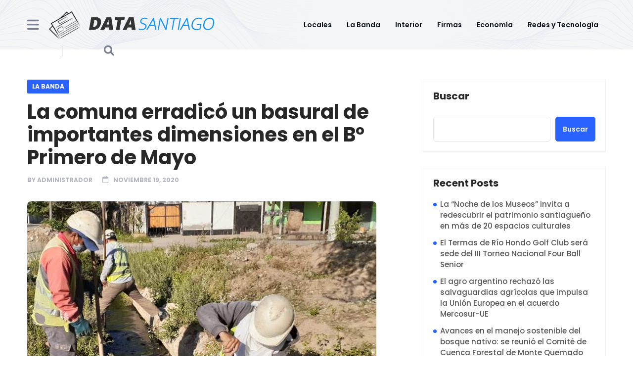

--- FILE ---
content_type: text/html; charset=UTF-8
request_url: https://datasantiago.com/la-comuna-erradico-un-basural-de-importantes-dimensiones-en-el-b-primero-de-mayo/
body_size: 12527
content:
<!DOCTYPE html>
  <html lang="es-AR" prefix="og: http://ogp.me/ns# fb: http://ogp.me/ns/fb#"> 
    <head>
        <meta charset="UTF-8">
        <meta name="viewport" content="width=device-width, initial-scale=1, maximum-scale=1">
		<title>La comuna erradicó un basural de importantes dimensiones en el B° Primero de Mayo &#8211; DataSantiago.com</title>
<meta name='robots' content='max-image-preview:large' />
	<style>img:is([sizes="auto" i], [sizes^="auto," i]) { contain-intrinsic-size: 3000px 1500px }</style>
	<link rel='dns-prefetch' href='//www.googletagmanager.com' />
<link rel='dns-prefetch' href='//fonts.googleapis.com' />
<link rel="alternate" type="application/rss+xml" title="DataSantiago.com &raquo; Feed" href="https://datasantiago.com/feed/" />
<script type="text/javascript">
/* <![CDATA[ */
window._wpemojiSettings = {"baseUrl":"https:\/\/s.w.org\/images\/core\/emoji\/16.0.1\/72x72\/","ext":".png","svgUrl":"https:\/\/s.w.org\/images\/core\/emoji\/16.0.1\/svg\/","svgExt":".svg","source":{"concatemoji":"https:\/\/datasantiago.com\/wp-includes\/js\/wp-emoji-release.min.js?ver=6.8.3"}};
/*! This file is auto-generated */
!function(s,n){var o,i,e;function c(e){try{var t={supportTests:e,timestamp:(new Date).valueOf()};sessionStorage.setItem(o,JSON.stringify(t))}catch(e){}}function p(e,t,n){e.clearRect(0,0,e.canvas.width,e.canvas.height),e.fillText(t,0,0);var t=new Uint32Array(e.getImageData(0,0,e.canvas.width,e.canvas.height).data),a=(e.clearRect(0,0,e.canvas.width,e.canvas.height),e.fillText(n,0,0),new Uint32Array(e.getImageData(0,0,e.canvas.width,e.canvas.height).data));return t.every(function(e,t){return e===a[t]})}function u(e,t){e.clearRect(0,0,e.canvas.width,e.canvas.height),e.fillText(t,0,0);for(var n=e.getImageData(16,16,1,1),a=0;a<n.data.length;a++)if(0!==n.data[a])return!1;return!0}function f(e,t,n,a){switch(t){case"flag":return n(e,"\ud83c\udff3\ufe0f\u200d\u26a7\ufe0f","\ud83c\udff3\ufe0f\u200b\u26a7\ufe0f")?!1:!n(e,"\ud83c\udde8\ud83c\uddf6","\ud83c\udde8\u200b\ud83c\uddf6")&&!n(e,"\ud83c\udff4\udb40\udc67\udb40\udc62\udb40\udc65\udb40\udc6e\udb40\udc67\udb40\udc7f","\ud83c\udff4\u200b\udb40\udc67\u200b\udb40\udc62\u200b\udb40\udc65\u200b\udb40\udc6e\u200b\udb40\udc67\u200b\udb40\udc7f");case"emoji":return!a(e,"\ud83e\udedf")}return!1}function g(e,t,n,a){var r="undefined"!=typeof WorkerGlobalScope&&self instanceof WorkerGlobalScope?new OffscreenCanvas(300,150):s.createElement("canvas"),o=r.getContext("2d",{willReadFrequently:!0}),i=(o.textBaseline="top",o.font="600 32px Arial",{});return e.forEach(function(e){i[e]=t(o,e,n,a)}),i}function t(e){var t=s.createElement("script");t.src=e,t.defer=!0,s.head.appendChild(t)}"undefined"!=typeof Promise&&(o="wpEmojiSettingsSupports",i=["flag","emoji"],n.supports={everything:!0,everythingExceptFlag:!0},e=new Promise(function(e){s.addEventListener("DOMContentLoaded",e,{once:!0})}),new Promise(function(t){var n=function(){try{var e=JSON.parse(sessionStorage.getItem(o));if("object"==typeof e&&"number"==typeof e.timestamp&&(new Date).valueOf()<e.timestamp+604800&&"object"==typeof e.supportTests)return e.supportTests}catch(e){}return null}();if(!n){if("undefined"!=typeof Worker&&"undefined"!=typeof OffscreenCanvas&&"undefined"!=typeof URL&&URL.createObjectURL&&"undefined"!=typeof Blob)try{var e="postMessage("+g.toString()+"("+[JSON.stringify(i),f.toString(),p.toString(),u.toString()].join(",")+"));",a=new Blob([e],{type:"text/javascript"}),r=new Worker(URL.createObjectURL(a),{name:"wpTestEmojiSupports"});return void(r.onmessage=function(e){c(n=e.data),r.terminate(),t(n)})}catch(e){}c(n=g(i,f,p,u))}t(n)}).then(function(e){for(var t in e)n.supports[t]=e[t],n.supports.everything=n.supports.everything&&n.supports[t],"flag"!==t&&(n.supports.everythingExceptFlag=n.supports.everythingExceptFlag&&n.supports[t]);n.supports.everythingExceptFlag=n.supports.everythingExceptFlag&&!n.supports.flag,n.DOMReady=!1,n.readyCallback=function(){n.DOMReady=!0}}).then(function(){return e}).then(function(){var e;n.supports.everything||(n.readyCallback(),(e=n.source||{}).concatemoji?t(e.concatemoji):e.wpemoji&&e.twemoji&&(t(e.twemoji),t(e.wpemoji)))}))}((window,document),window._wpemojiSettings);
/* ]]> */
</script>
<style id='wp-emoji-styles-inline-css' type='text/css'>

	img.wp-smiley, img.emoji {
		display: inline !important;
		border: none !important;
		box-shadow: none !important;
		height: 1em !important;
		width: 1em !important;
		margin: 0 0.07em !important;
		vertical-align: -0.1em !important;
		background: none !important;
		padding: 0 !important;
	}
</style>
<link rel='stylesheet' id='wp-block-library-css' href='https://datasantiago.com/wp-includes/css/dist/block-library/style.min.css?ver=6.8.3' type='text/css' media='all' />
<style id='wp-block-library-theme-inline-css' type='text/css'>
.wp-block-audio :where(figcaption){color:#555;font-size:13px;text-align:center}.is-dark-theme .wp-block-audio :where(figcaption){color:#ffffffa6}.wp-block-audio{margin:0 0 1em}.wp-block-code{border:1px solid #ccc;border-radius:4px;font-family:Menlo,Consolas,monaco,monospace;padding:.8em 1em}.wp-block-embed :where(figcaption){color:#555;font-size:13px;text-align:center}.is-dark-theme .wp-block-embed :where(figcaption){color:#ffffffa6}.wp-block-embed{margin:0 0 1em}.blocks-gallery-caption{color:#555;font-size:13px;text-align:center}.is-dark-theme .blocks-gallery-caption{color:#ffffffa6}:root :where(.wp-block-image figcaption){color:#555;font-size:13px;text-align:center}.is-dark-theme :root :where(.wp-block-image figcaption){color:#ffffffa6}.wp-block-image{margin:0 0 1em}.wp-block-pullquote{border-bottom:4px solid;border-top:4px solid;color:currentColor;margin-bottom:1.75em}.wp-block-pullquote cite,.wp-block-pullquote footer,.wp-block-pullquote__citation{color:currentColor;font-size:.8125em;font-style:normal;text-transform:uppercase}.wp-block-quote{border-left:.25em solid;margin:0 0 1.75em;padding-left:1em}.wp-block-quote cite,.wp-block-quote footer{color:currentColor;font-size:.8125em;font-style:normal;position:relative}.wp-block-quote:where(.has-text-align-right){border-left:none;border-right:.25em solid;padding-left:0;padding-right:1em}.wp-block-quote:where(.has-text-align-center){border:none;padding-left:0}.wp-block-quote.is-large,.wp-block-quote.is-style-large,.wp-block-quote:where(.is-style-plain){border:none}.wp-block-search .wp-block-search__label{font-weight:700}.wp-block-search__button{border:1px solid #ccc;padding:.375em .625em}:where(.wp-block-group.has-background){padding:1.25em 2.375em}.wp-block-separator.has-css-opacity{opacity:.4}.wp-block-separator{border:none;border-bottom:2px solid;margin-left:auto;margin-right:auto}.wp-block-separator.has-alpha-channel-opacity{opacity:1}.wp-block-separator:not(.is-style-wide):not(.is-style-dots){width:100px}.wp-block-separator.has-background:not(.is-style-dots){border-bottom:none;height:1px}.wp-block-separator.has-background:not(.is-style-wide):not(.is-style-dots){height:2px}.wp-block-table{margin:0 0 1em}.wp-block-table td,.wp-block-table th{word-break:normal}.wp-block-table :where(figcaption){color:#555;font-size:13px;text-align:center}.is-dark-theme .wp-block-table :where(figcaption){color:#ffffffa6}.wp-block-video :where(figcaption){color:#555;font-size:13px;text-align:center}.is-dark-theme .wp-block-video :where(figcaption){color:#ffffffa6}.wp-block-video{margin:0 0 1em}:root :where(.wp-block-template-part.has-background){margin-bottom:0;margin-top:0;padding:1.25em 2.375em}
</style>
<style id='classic-theme-styles-inline-css' type='text/css'>
/*! This file is auto-generated */
.wp-block-button__link{color:#fff;background-color:#32373c;border-radius:9999px;box-shadow:none;text-decoration:none;padding:calc(.667em + 2px) calc(1.333em + 2px);font-size:1.125em}.wp-block-file__button{background:#32373c;color:#fff;text-decoration:none}
</style>
<style id='global-styles-inline-css' type='text/css'>
:root{--wp--preset--aspect-ratio--square: 1;--wp--preset--aspect-ratio--4-3: 4/3;--wp--preset--aspect-ratio--3-4: 3/4;--wp--preset--aspect-ratio--3-2: 3/2;--wp--preset--aspect-ratio--2-3: 2/3;--wp--preset--aspect-ratio--16-9: 16/9;--wp--preset--aspect-ratio--9-16: 9/16;--wp--preset--color--black: #000000;--wp--preset--color--cyan-bluish-gray: #abb8c3;--wp--preset--color--white: #ffffff;--wp--preset--color--pale-pink: #f78da7;--wp--preset--color--vivid-red: #cf2e2e;--wp--preset--color--luminous-vivid-orange: #ff6900;--wp--preset--color--luminous-vivid-amber: #fcb900;--wp--preset--color--light-green-cyan: #7bdcb5;--wp--preset--color--vivid-green-cyan: #00d084;--wp--preset--color--pale-cyan-blue: #8ed1fc;--wp--preset--color--vivid-cyan-blue: #0693e3;--wp--preset--color--vivid-purple: #9b51e0;--wp--preset--gradient--vivid-cyan-blue-to-vivid-purple: linear-gradient(135deg,rgba(6,147,227,1) 0%,rgb(155,81,224) 100%);--wp--preset--gradient--light-green-cyan-to-vivid-green-cyan: linear-gradient(135deg,rgb(122,220,180) 0%,rgb(0,208,130) 100%);--wp--preset--gradient--luminous-vivid-amber-to-luminous-vivid-orange: linear-gradient(135deg,rgba(252,185,0,1) 0%,rgba(255,105,0,1) 100%);--wp--preset--gradient--luminous-vivid-orange-to-vivid-red: linear-gradient(135deg,rgba(255,105,0,1) 0%,rgb(207,46,46) 100%);--wp--preset--gradient--very-light-gray-to-cyan-bluish-gray: linear-gradient(135deg,rgb(238,238,238) 0%,rgb(169,184,195) 100%);--wp--preset--gradient--cool-to-warm-spectrum: linear-gradient(135deg,rgb(74,234,220) 0%,rgb(151,120,209) 20%,rgb(207,42,186) 40%,rgb(238,44,130) 60%,rgb(251,105,98) 80%,rgb(254,248,76) 100%);--wp--preset--gradient--blush-light-purple: linear-gradient(135deg,rgb(255,206,236) 0%,rgb(152,150,240) 100%);--wp--preset--gradient--blush-bordeaux: linear-gradient(135deg,rgb(254,205,165) 0%,rgb(254,45,45) 50%,rgb(107,0,62) 100%);--wp--preset--gradient--luminous-dusk: linear-gradient(135deg,rgb(255,203,112) 0%,rgb(199,81,192) 50%,rgb(65,88,208) 100%);--wp--preset--gradient--pale-ocean: linear-gradient(135deg,rgb(255,245,203) 0%,rgb(182,227,212) 50%,rgb(51,167,181) 100%);--wp--preset--gradient--electric-grass: linear-gradient(135deg,rgb(202,248,128) 0%,rgb(113,206,126) 100%);--wp--preset--gradient--midnight: linear-gradient(135deg,rgb(2,3,129) 0%,rgb(40,116,252) 100%);--wp--preset--font-size--small: 13px;--wp--preset--font-size--medium: 20px;--wp--preset--font-size--large: 36px;--wp--preset--font-size--x-large: 42px;--wp--preset--spacing--20: 0.44rem;--wp--preset--spacing--30: 0.67rem;--wp--preset--spacing--40: 1rem;--wp--preset--spacing--50: 1.5rem;--wp--preset--spacing--60: 2.25rem;--wp--preset--spacing--70: 3.38rem;--wp--preset--spacing--80: 5.06rem;--wp--preset--shadow--natural: 6px 6px 9px rgba(0, 0, 0, 0.2);--wp--preset--shadow--deep: 12px 12px 50px rgba(0, 0, 0, 0.4);--wp--preset--shadow--sharp: 6px 6px 0px rgba(0, 0, 0, 0.2);--wp--preset--shadow--outlined: 6px 6px 0px -3px rgba(255, 255, 255, 1), 6px 6px rgba(0, 0, 0, 1);--wp--preset--shadow--crisp: 6px 6px 0px rgba(0, 0, 0, 1);}:where(.is-layout-flex){gap: 0.5em;}:where(.is-layout-grid){gap: 0.5em;}body .is-layout-flex{display: flex;}.is-layout-flex{flex-wrap: wrap;align-items: center;}.is-layout-flex > :is(*, div){margin: 0;}body .is-layout-grid{display: grid;}.is-layout-grid > :is(*, div){margin: 0;}:where(.wp-block-columns.is-layout-flex){gap: 2em;}:where(.wp-block-columns.is-layout-grid){gap: 2em;}:where(.wp-block-post-template.is-layout-flex){gap: 1.25em;}:where(.wp-block-post-template.is-layout-grid){gap: 1.25em;}.has-black-color{color: var(--wp--preset--color--black) !important;}.has-cyan-bluish-gray-color{color: var(--wp--preset--color--cyan-bluish-gray) !important;}.has-white-color{color: var(--wp--preset--color--white) !important;}.has-pale-pink-color{color: var(--wp--preset--color--pale-pink) !important;}.has-vivid-red-color{color: var(--wp--preset--color--vivid-red) !important;}.has-luminous-vivid-orange-color{color: var(--wp--preset--color--luminous-vivid-orange) !important;}.has-luminous-vivid-amber-color{color: var(--wp--preset--color--luminous-vivid-amber) !important;}.has-light-green-cyan-color{color: var(--wp--preset--color--light-green-cyan) !important;}.has-vivid-green-cyan-color{color: var(--wp--preset--color--vivid-green-cyan) !important;}.has-pale-cyan-blue-color{color: var(--wp--preset--color--pale-cyan-blue) !important;}.has-vivid-cyan-blue-color{color: var(--wp--preset--color--vivid-cyan-blue) !important;}.has-vivid-purple-color{color: var(--wp--preset--color--vivid-purple) !important;}.has-black-background-color{background-color: var(--wp--preset--color--black) !important;}.has-cyan-bluish-gray-background-color{background-color: var(--wp--preset--color--cyan-bluish-gray) !important;}.has-white-background-color{background-color: var(--wp--preset--color--white) !important;}.has-pale-pink-background-color{background-color: var(--wp--preset--color--pale-pink) !important;}.has-vivid-red-background-color{background-color: var(--wp--preset--color--vivid-red) !important;}.has-luminous-vivid-orange-background-color{background-color: var(--wp--preset--color--luminous-vivid-orange) !important;}.has-luminous-vivid-amber-background-color{background-color: var(--wp--preset--color--luminous-vivid-amber) !important;}.has-light-green-cyan-background-color{background-color: var(--wp--preset--color--light-green-cyan) !important;}.has-vivid-green-cyan-background-color{background-color: var(--wp--preset--color--vivid-green-cyan) !important;}.has-pale-cyan-blue-background-color{background-color: var(--wp--preset--color--pale-cyan-blue) !important;}.has-vivid-cyan-blue-background-color{background-color: var(--wp--preset--color--vivid-cyan-blue) !important;}.has-vivid-purple-background-color{background-color: var(--wp--preset--color--vivid-purple) !important;}.has-black-border-color{border-color: var(--wp--preset--color--black) !important;}.has-cyan-bluish-gray-border-color{border-color: var(--wp--preset--color--cyan-bluish-gray) !important;}.has-white-border-color{border-color: var(--wp--preset--color--white) !important;}.has-pale-pink-border-color{border-color: var(--wp--preset--color--pale-pink) !important;}.has-vivid-red-border-color{border-color: var(--wp--preset--color--vivid-red) !important;}.has-luminous-vivid-orange-border-color{border-color: var(--wp--preset--color--luminous-vivid-orange) !important;}.has-luminous-vivid-amber-border-color{border-color: var(--wp--preset--color--luminous-vivid-amber) !important;}.has-light-green-cyan-border-color{border-color: var(--wp--preset--color--light-green-cyan) !important;}.has-vivid-green-cyan-border-color{border-color: var(--wp--preset--color--vivid-green-cyan) !important;}.has-pale-cyan-blue-border-color{border-color: var(--wp--preset--color--pale-cyan-blue) !important;}.has-vivid-cyan-blue-border-color{border-color: var(--wp--preset--color--vivid-cyan-blue) !important;}.has-vivid-purple-border-color{border-color: var(--wp--preset--color--vivid-purple) !important;}.has-vivid-cyan-blue-to-vivid-purple-gradient-background{background: var(--wp--preset--gradient--vivid-cyan-blue-to-vivid-purple) !important;}.has-light-green-cyan-to-vivid-green-cyan-gradient-background{background: var(--wp--preset--gradient--light-green-cyan-to-vivid-green-cyan) !important;}.has-luminous-vivid-amber-to-luminous-vivid-orange-gradient-background{background: var(--wp--preset--gradient--luminous-vivid-amber-to-luminous-vivid-orange) !important;}.has-luminous-vivid-orange-to-vivid-red-gradient-background{background: var(--wp--preset--gradient--luminous-vivid-orange-to-vivid-red) !important;}.has-very-light-gray-to-cyan-bluish-gray-gradient-background{background: var(--wp--preset--gradient--very-light-gray-to-cyan-bluish-gray) !important;}.has-cool-to-warm-spectrum-gradient-background{background: var(--wp--preset--gradient--cool-to-warm-spectrum) !important;}.has-blush-light-purple-gradient-background{background: var(--wp--preset--gradient--blush-light-purple) !important;}.has-blush-bordeaux-gradient-background{background: var(--wp--preset--gradient--blush-bordeaux) !important;}.has-luminous-dusk-gradient-background{background: var(--wp--preset--gradient--luminous-dusk) !important;}.has-pale-ocean-gradient-background{background: var(--wp--preset--gradient--pale-ocean) !important;}.has-electric-grass-gradient-background{background: var(--wp--preset--gradient--electric-grass) !important;}.has-midnight-gradient-background{background: var(--wp--preset--gradient--midnight) !important;}.has-small-font-size{font-size: var(--wp--preset--font-size--small) !important;}.has-medium-font-size{font-size: var(--wp--preset--font-size--medium) !important;}.has-large-font-size{font-size: var(--wp--preset--font-size--large) !important;}.has-x-large-font-size{font-size: var(--wp--preset--font-size--x-large) !important;}
:where(.wp-block-post-template.is-layout-flex){gap: 1.25em;}:where(.wp-block-post-template.is-layout-grid){gap: 1.25em;}
:where(.wp-block-columns.is-layout-flex){gap: 2em;}:where(.wp-block-columns.is-layout-grid){gap: 2em;}
:root :where(.wp-block-pullquote){font-size: 1.5em;line-height: 1.6;}
</style>
<link rel='stylesheet' id='contact-form-7-css' href='https://datasantiago.com/wp-content/plugins/contact-form-7/includes/css/styles.css?ver=6.1.3' type='text/css' media='all' />
<link rel='stylesheet' id='flexy-breadcrumb-css' href='https://datasantiago.com/wp-content/plugins/flexy-breadcrumb/public/css/flexy-breadcrumb-public.css?ver=1.2.1' type='text/css' media='all' />
<link rel='stylesheet' id='flexy-breadcrumb-font-awesome-css' href='https://datasantiago.com/wp-content/plugins/flexy-breadcrumb/public/css/font-awesome.min.css?ver=4.7.0' type='text/css' media='all' />
<link rel='stylesheet' id='font-awesomelib-css' href='https://datasantiago.com/wp-content/themes/newsify/assets/css/font-awesome.css?ver=6.8.3' type='text/css' media='all' />
<link rel='stylesheet' id='icon-font-css' href='https://datasantiago.com/wp-content/themes/newsify/assets/css/icon-font.css?ver=6.8.3' type='text/css' media='all' />
<link rel='stylesheet' id='animate-css' href='https://datasantiago.com/wp-content/themes/newsify/assets/css/animate.css?ver=6.8.3' type='text/css' media='all' />
<link rel='stylesheet' id='magnific-popup-css' href='https://datasantiago.com/wp-content/themes/newsify/assets/css/magnific-popup.css?ver=6.8.3' type='text/css' media='all' />
<link rel='stylesheet' id='owl-carousel-css' href='https://datasantiago.com/wp-content/themes/newsify/assets/css/owl.carousel.min.css?ver=6.8.3' type='text/css' media='all' />
<link rel='stylesheet' id='owl-theme-css' href='https://datasantiago.com/wp-content/themes/newsify/assets/css/owl.theme.min.css?ver=6.8.3' type='text/css' media='all' />
<link rel='stylesheet' id='slick-css' href='https://datasantiago.com/wp-content/themes/newsify/assets/css/slick.css?ver=6.8.3' type='text/css' media='all' />
<link rel='stylesheet' id='slicknav-css' href='https://datasantiago.com/wp-content/themes/newsify/assets/css/slicknav.css?ver=6.8.3' type='text/css' media='all' />
<link rel='stylesheet' id='swiper-css' href='https://datasantiago.com/wp-content/plugins/elementor/assets/lib/swiper/v8/css/swiper.min.css?ver=8.4.5' type='text/css' media='all' />
<link rel='stylesheet' id='flickity-css' href='https://datasantiago.com/wp-content/themes/newsify/assets/css/flickity.min.css?ver=6.8.3' type='text/css' media='all' />
<link rel='stylesheet' id='bootstrap-css' href='https://datasantiago.com/wp-content/themes/newsify/assets/css/bootstrap.min.css?ver=4.0' type='text/css' media='all' />
<link rel='stylesheet' id='newsify-fonts-css' href='https://datasantiago.com/wp-content/themes/newsify/assets/css/newsify-fonts.css?ver=1.0' type='text/css' media='all' />
<link rel='stylesheet' id='newsify-main-css' href='https://datasantiago.com/wp-content/themes/newsify/assets/css/main.css?ver=6.8.3' type='text/css' media='all' />
<link rel='stylesheet' id='newsify-responsive-css' href='https://datasantiago.com/wp-content/themes/newsify/assets/css/responsive.css?ver=6.8.3' type='text/css' media='all' />
<link rel='stylesheet' id='newsify-style-css' href='https://datasantiago.com/wp-content/themes/newsify/style.css?ver=6.8.3' type='text/css' media='all' />
<link rel='stylesheet' id='newsify-custom-style-css' href='https://datasantiago.com/wp-content/themes/newsify/assets/css/custom-style.css?ver=6.8.3' type='text/css' media='all' />
<style id='newsify-custom-style-inline-css' type='text/css'>

					.cat-item-26 span.post_count {background-color : #2962FF !important;} 
				
					.cat-item-67 span.post_count {background-color : #2962FF !important;} 
				
					.cat-item-47 span.post_count {background-color : #2962FF !important;} 
				
					.cat-item-27 span.post_count {background-color : #2962FF !important;} 
				
					.cat-item-23 span.post_count {background-color : #2962FF !important;} 
				
					.cat-item-717 span.post_count {background-color : #2962FF !important;} 
				
					.cat-item-1257 span.post_count {background-color : #2962FF !important;} 
				
					.cat-item-659 span.post_count {background-color : #2962FF !important;} 
				
					.cat-item-22 span.post_count {background-color : #2962FF !important;} 
				
					.cat-item-29 span.post_count {background-color : #2962FF !important;} 
				
					.cat-item-716 span.post_count {background-color : #2962FF !important;} 
				
					.cat-item-719 span.post_count {background-color : #2962FF !important;} 
				
					.cat-item-25 span.post_count {background-color : #2962FF !important;} 
				
					.cat-item-1158 span.post_count {background-color : #2962FF !important;} 
				
					.cat-item-718 span.post_count {background-color : #2962FF !important;} 
				
					.cat-item-1260 span.post_count {background-color : #2962FF !important;} 
				
					.cat-item-1 span.post_count {background-color : #2962FF !important;} 
				
					.cat-item-24 span.post_count {background-color : #2962FF !important;} 
				
					.cat-item-1467 span.post_count {background-color : #2962FF !important;} 
				
</style>
<link rel='stylesheet' id='csf-google-web-fonts-css' href='//fonts.googleapis.com/css?family=Poppins:400,700&#038;subset=latin-ext&#038;display=swap' type='text/css' media='all' />
<link rel='stylesheet' id='bdt-uikit-css' href='https://datasantiago.com/wp-content/plugins/bdthemes-prime-slider-lite/assets/css/bdt-uikit.css?ver=3.21.7' type='text/css' media='all' />
<link rel='stylesheet' id='prime-slider-site-css' href='https://datasantiago.com/wp-content/plugins/bdthemes-prime-slider-lite/assets/css/prime-slider-site.css?ver=3.17.17' type='text/css' media='all' />
<script type="text/javascript" src="https://datasantiago.com/wp-includes/js/jquery/jquery.min.js?ver=3.7.1" id="jquery-core-js"></script>
<script type="text/javascript" src="https://datasantiago.com/wp-includes/js/jquery/jquery-migrate.min.js?ver=3.4.1" id="jquery-migrate-js"></script>

<!-- Google tag (gtag.js) snippet added by Site Kit -->
<!-- Google Analytics snippet added by Site Kit -->
<script type="text/javascript" src="https://www.googletagmanager.com/gtag/js?id=GT-PBG2PJF" id="google_gtagjs-js" async></script>
<script type="text/javascript" id="google_gtagjs-js-after">
/* <![CDATA[ */
window.dataLayer = window.dataLayer || [];function gtag(){dataLayer.push(arguments);}
gtag("set","linker",{"domains":["datasantiago.com"]});
gtag("js", new Date());
gtag("set", "developer_id.dZTNiMT", true);
gtag("config", "GT-PBG2PJF");
/* ]]> */
</script>
<script type="text/javascript" src="https://datasantiago.com/wp-content/plugins/bdthemes-prime-slider-lite/assets/js/bdt-uikit.min.js?ver=3.21.7" id="bdt-uikit-js"></script>
<link rel="https://api.w.org/" href="https://datasantiago.com/wp-json/" /><link rel="alternate" title="JSON" type="application/json" href="https://datasantiago.com/wp-json/wp/v2/posts/2806" /><link rel="EditURI" type="application/rsd+xml" title="RSD" href="https://datasantiago.com/xmlrpc.php?rsd" />
<link rel="canonical" href="https://datasantiago.com/la-comuna-erradico-un-basural-de-importantes-dimensiones-en-el-b-primero-de-mayo/" />
<link rel='shortlink' href='https://datasantiago.com/?p=2806' />
<link rel="alternate" title="oEmbed (JSON)" type="application/json+oembed" href="https://datasantiago.com/wp-json/oembed/1.0/embed?url=https%3A%2F%2Fdatasantiago.com%2Fla-comuna-erradico-un-basural-de-importantes-dimensiones-en-el-b-primero-de-mayo%2F" />
<link rel="alternate" title="oEmbed (XML)" type="text/xml+oembed" href="https://datasantiago.com/wp-json/oembed/1.0/embed?url=https%3A%2F%2Fdatasantiago.com%2Fla-comuna-erradico-un-basural-de-importantes-dimensiones-en-el-b-primero-de-mayo%2F&#038;format=xml" />

            <style type="text/css">              
                
                /* Background color */
                .fbc-page .fbc-wrap .fbc-items {
                    background-color: #edeff0;
                }
                /* Items font size */
                .fbc-page .fbc-wrap .fbc-items li {
                    font-size: 16px;
                }
                
                /* Items' link color */
                .fbc-page .fbc-wrap .fbc-items li a {
                    color: #337ab7;                    
                }
                
                /* Seprator color */
                .fbc-page .fbc-wrap .fbc-items li .fbc-separator {
                    color: #cccccc;
                }
                
                /* Active item & end-text color */
                .fbc-page .fbc-wrap .fbc-items li.active span,
                .fbc-page .fbc-wrap .fbc-items li .fbc-end-text {
                    color: #27272a;
                    font-size: 16px;
                }
            </style>

            <meta name="generator" content="Site Kit by Google 1.165.0" /><meta name="generator" content="Elementor 3.30.4; features: additional_custom_breakpoints; settings: css_print_method-external, google_font-enabled, font_display-auto">
			<style>
				.e-con.e-parent:nth-of-type(n+4):not(.e-lazyloaded):not(.e-no-lazyload),
				.e-con.e-parent:nth-of-type(n+4):not(.e-lazyloaded):not(.e-no-lazyload) * {
					background-image: none !important;
				}
				@media screen and (max-height: 1024px) {
					.e-con.e-parent:nth-of-type(n+3):not(.e-lazyloaded):not(.e-no-lazyload),
					.e-con.e-parent:nth-of-type(n+3):not(.e-lazyloaded):not(.e-no-lazyload) * {
						background-image: none !important;
					}
				}
				@media screen and (max-height: 640px) {
					.e-con.e-parent:nth-of-type(n+2):not(.e-lazyloaded):not(.e-no-lazyload),
					.e-con.e-parent:nth-of-type(n+2):not(.e-lazyloaded):not(.e-no-lazyload) * {
						background-image: none !important;
					}
				}
			</style>
			<style type="text/css">body{font-family:"Poppins";color:#555555;font-weight:400;font-size:16px;line-height:26px;}h1{font-family:"Poppins";color:#272727;font-weight:700;font-size:42px;line-height:50px;}h2{font-family:"Poppins";color:#272727;font-weight:700;font-size:28px;line-height:36px;}h3{font-family:"Poppins";color:#272727;font-weight:700;font-size:24px;line-height:28px;}h4{font-family:"Poppins";color:#272727;font-weight:700;font-size:18px;line-height:28px;}h5{font-family:"Poppins";color:#272727;font-weight:700;font-size:14px;line-height:24px;}h6{font-family:"Poppins";color:#272727;font-weight:700;font-size:14px;line-height:28px;}.main-container.blog-spacing{padding-top:80px;padding-right:0px;padding-bottom:80px;padding-left:0px;}.main-container.cat-page-spacing{padding-top:80px;padding-right:0px;padding-bottom:80px;padding-left:0px;}.single-one-bwrap{padding-top:40px;padding-right:0px;padding-bottom:80px;padding-left:0px;}body{background-color:#fff;}body{color:#555555;}body.page .main-container{padding-top:80px;padding-right:0px;padding-bottom:80px;padding-left:0px;}body.page .main-container.theme-page-spacing{background-color:#fff;}</style><link rel="icon" href="https://datasantiago.com/wp-content/uploads/2016/10/cropped-favicon-32x32.png" sizes="32x32" />
<link rel="icon" href="https://datasantiago.com/wp-content/uploads/2016/10/cropped-favicon-192x192.png" sizes="192x192" />
<link rel="apple-touch-icon" href="https://datasantiago.com/wp-content/uploads/2016/10/cropped-favicon-180x180.png" />
<meta name="msapplication-TileImage" content="https://datasantiago.com/wp-content/uploads/2016/10/cropped-favicon-270x270.png" />

<!-- START - Open Graph and Twitter Card Tags 3.3.7 -->
 <!-- Facebook Open Graph -->
  <meta property="og:locale" content="es_ES"/>
  <meta property="og:site_name" content="DataSantiago.com"/>
  <meta property="og:title" content="La comuna erradicó un basural de importantes dimensiones en el B° Primero de Mayo"/>
  <meta property="og:url" content="https://datasantiago.com/la-comuna-erradico-un-basural-de-importantes-dimensiones-en-el-b-primero-de-mayo/"/>
  <meta property="og:type" content="article"/>
  <meta property="og:description" content="La Secretaría de Servicios Públicos de la Municipalidad de La Banda, a través de la Dirección de Higiene, desplegó un operativo sobre la calle Capitán Jorge García del barrio Primero de Mayo con el objetivo de erradicar un basural de importantes dimensiones.

Durante la mañana del miércoles, perso"/>
  <meta property="og:image" content="https://datasantiago.com/wp-content/uploads/2020/11/basuralmirolo.jpg"/>
  <meta property="og:image:url" content="https://datasantiago.com/wp-content/uploads/2020/11/basuralmirolo.jpg"/>
  <meta property="og:image:secure_url" content="https://datasantiago.com/wp-content/uploads/2020/11/basuralmirolo.jpg"/>
  <meta property="article:published_time" content="2020-11-19T09:52:06-03:00"/>
  <meta property="article:modified_time" content="2020-11-19T09:52:06-03:00" />
  <meta property="og:updated_time" content="2020-11-19T09:52:06-03:00" />
  <meta property="article:section" content="La Banda"/>
  <meta property="article:publisher" content="https://www.facebook.com/DataSantiago"/>
 <!-- Google+ / Schema.org -->
 <!-- Twitter Cards -->
  <meta name="twitter:title" content="La comuna erradicó un basural de importantes dimensiones en el B° Primero de Mayo"/>
  <meta name="twitter:url" content="https://datasantiago.com/la-comuna-erradico-un-basural-de-importantes-dimensiones-en-el-b-primero-de-mayo/"/>
  <meta name="twitter:description" content="La Secretaría de Servicios Públicos de la Municipalidad de La Banda, a través de la Dirección de Higiene, desplegó un operativo sobre la calle Capitán Jorge García del barrio Primero de Mayo con el objetivo de erradicar un basural de importantes dimensiones.

Durante la mañana del miércoles, perso"/>
  <meta name="twitter:image" content="https://datasantiago.com/wp-content/uploads/2020/11/basuralmirolo.jpg"/>
  <meta name="twitter:card" content="summary_large_image"/>
 <!-- SEO -->
 <!-- Misc. tags -->
 <!-- is_singular -->
<!-- END - Open Graph and Twitter Card Tags 3.3.7 -->
	
    </head>
	
	
    <body class="wp-singular post-template-default single single-post postid-2806 single-format-standard wp-custom-logo wp-theme-newsify sidebar-active elementor-default elementor-kit-3065" >
		
		
		<!-- Theme Preloader -->
				

		<div class="body-inner-content">
      
		
		<!-- header-area -->
        <header>
            <div class="header-top">
                <div class="container">
                    <div class="row align-items-center">
                        <div class="col-lg-6 col-md-6">
						
                            <div class="header-top-left">
							
														
																
                                <span><i class="fa-regular fa-calendar"></i>12 November, 2025</span>
								
															 </div>
						 </div>
                        <div class="col-lg-6 col-md-6">
                            <div class="header-top-right">
							
															</div>
                        </div>
                    </div>
                </div>
            </div>
            <div id="sticky-header" class="menu-area">
                <div class="container">
                    <div class="row">
                        <div class="col-12">
                            <div class="mobile-nav-toggler"><i class="fa-solid fa-bars"></i></div>
                            <div class="menu-wrap">
                                <nav class="menu-nav">
                                    <div class="offcanvas-menu"><a href="#" class="menu-tigger"><i class="fa-solid fa-bars"></i></a></div>

                                    <div class="logo theme-logo">

                                    													<a href="https://datasantiago.com/" class="logo">
														<img class="img-fluid" src="https://datasantiago.com/wp-content/uploads/2016/10/logo.png" alt="">
													</a>
											    
									</div>

									<div class="navbar-wrap main-menu d-none d-lg-flex"><ul id="primary-menu" class="navigation"><li id="menu-item-28" class="menu-item menu-item-type-taxonomy menu-item-object-category menu-item-28"><a href="https://datasantiago.com/category/locales/">Locales</a></li>
<li id="menu-item-3342" class="menu-item menu-item-type-taxonomy menu-item-object-category current-post-ancestor current-menu-parent current-post-parent menu-item-3342"><a href="https://datasantiago.com/category/la-banda/">La Banda</a></li>
<li id="menu-item-3341" class="menu-item menu-item-type-taxonomy menu-item-object-category menu-item-3341"><a href="https://datasantiago.com/category/interior/">Interior</a></li>
<li id="menu-item-30" class="menu-item menu-item-type-taxonomy menu-item-object-category menu-item-30"><a href="https://datasantiago.com/category/firmas/">Firmas</a></li>
<li id="menu-item-158" class="menu-item menu-item-type-taxonomy menu-item-object-category menu-item-158"><a href="https://datasantiago.com/category/economia/">Economía</a></li>
<li id="menu-item-3344" class="menu-item menu-item-type-taxonomy menu-item-object-category menu-item-3344"><a href="https://datasantiago.com/category/redes-sociales-y-tecnologia/">Redes y Tecnología</a></li>
</ul></div>									<div class="header-action d-none d-md-block">
                                        <ul>
                                            <li class="header-search"><a href="#"><i class="fa-solid fa-magnifying-glass"></i></a></li>
                                        </ul>
                                    </div>
                                </nav>
                            </div>
                            <!-- Mobile Menu  -->
                            <div class="mobile-menu">
                                <nav class="menu-box">
                                    <div class="close-btn"><i class="fa-solid fa-xmark"></i></div>
                                    <div class="nav-logo"></div>
                                    <div class="menu-outer">
                                        <!--Here Menu Will Come Automatically Via Javascript / Same Menu as in Header-->
                                    </div>
                                </nav>
                            </div>
                            <div class="menu-backdrop"></div>
                            <!-- End Mobile Menu -->
                        </div>
                    </div>
                </div>
            </div>
            <!-- header-search -->
            <div class="search-popup-wrap" tabindex="-1" role="dialog" aria-hidden="true">
                <div class="search-close">
                    <span><i class="fas fa-times"></i></span>
                </div>
                <div class="search-wrap text-center">
                    <div class="container">
                        <div class="row">
                            <div class="col-12">
                                <h2 class="title">... Search Here ...</h2>
                                <div class="search-form">
								
									<form role="search" method="get" action="https://datasantiago.com/">
										<input type="text" class="hsearch-input" value="" name="s" placeholder="Type keywords here ..." required />
										<button type="submit" id="searchsubmitt" class="hsearch-button search-btn"><i class="fas fa-search"></i></button>
									</form>
								
                                </div>
                            </div>
                        </div>
                    </div>
                </div>
            </div>
            <!-- header-search-end -->
			
			<!-- offCanvas-menu -->
            <div class="extra-info">
                <div class="close-icon menu-close">
                    <button><i class="far fa-window-close"></i></button>
                </div>
				
				<div class="cnavas-nav-content">
					
										
				</div>
            </div>
            <div class="offcanvas-overly"></div>
            <!-- offCanvas-menu-end -->
		</header>
        <!-- header-area-end -->


		

	

<div id="main-content" class="bloglayout__One main-container blog-single post-layout-style2 single-one-bwrap"  role="main">
	<div class="container">
		<div class="row single-blog-content">

		<div class="col-lg-8 col-md-12">
		
			<article id="post-2806" class="post-content post-single post-2806 post type-post status-publish format-standard has-post-thumbnail hentry category-la-banda">

				<div class="blog_layout_one_Top">
					<div class="post-header-style1">
						<header class="entry-header clearfix single-blog-header">
						
												<div class="blog-post-cat sblog_catt_design">
						 
   
	 

	
	<a class="tag news-cat_Name" href="https://datasantiago.com/category/la-banda/" style="background-color:#2962FF;">
		La Banda	</a>
   
							</div>
							
						
						<h1 class="post-title single_blog_inner__Title">
						La comuna erradicó un basural de importantes dimensiones en el B° Primero de Mayo						</h1>

						<div class="single-top-meta-wrapper">
						
							<div class="post-meta-style-two">
								<ul>
								
									<li>
									By <a href="https://datasantiago.com/author/juliorodriguez/">Administrador</a>									</li>
									
									<li><i class="fa-regular fa-calendar"></i>noviembre 19, 2020</li>
									
								</ul>
							</div>
							
						</div>			
						</header>
					</div>  

				</div>
							
				<div class="theme-blog-details">
				
								<div class="post-featured-image">
									<img class="img-fluid" src="https://datasantiago.com/wp-content/uploads/2020/11/basuralmirolo.jpg" alt="La comuna erradicó un basural de importantes dimensiones en el B° Primero de Mayo">
									</div>
								
				<div class="post-body clearfix single-blog-header single-blog-inner blog-single-block blog-details-content">
					<!-- Article content -->
					<div class="entry-content clearfix">
						
						<p>La Secretaría de Servicios Públicos de la Municipalidad de La Banda, a través de la Dirección de Higiene, desplegó un operativo sobre la calle Capitán Jorge García del barrio Primero de Mayo con el objetivo de erradicar un basural de importantes dimensiones.</p>
<p>Durante la mañana del miércoles, personal del municipio trabajó con palas excavadoras y camiones cargadores para retirar importantes cantidades de desechos que son arrojados por personas desaprensivas en la zona.</p>
<p>Asimismo, se realizó una completa fumigación del sector para prevenir la proliferación de mosquitos, especialmente de la especie Aedes Aegypti, transmisor del dengue.</p>
<p>De acuerdo al testimonio de los vecinos de la zona, la basura es arrojada cada semana por carros tirados por caballos. Es así, que se acumula restos de poda, de materiales de construcción y todo tipo de residuos domiciliarios generando malos olores que causan malestar entre quienes habitan en zonas aledañas. Al respecto, el responsable del área de Higiene, Cristian Mendoza, manifestó: “Es un pedido reiterado por parte del municipio, que los vecinos sean responsables, que respeten los días y horarios de recolección de los residuos. De todos dependerá, que en estas épocas de lluvias y altas temperaturas, se erradiquen los focos infecciosos donde los mosquitos se reproducen con gran facilidad”.</p>
<p>Agregó: “Les pedimos a todos que cuiden la limpieza de estos espacios en donde se arroja constantemente la basura y no se tiene en cuenta que en los alrededores vive gente, que sienten los malos olores y viven con el temor de que alimañas ingresen en sus domicilios”.</p>
						
						

					</div>
				</div>
				
				</div>
							
			</article>
					   
							   
									    
	<div class="theme_blog_navigation__Wrap">
    <div class="row">

            <div class="col-sm-6">
        <div class="theme_blog_Nav post_nav_Left ">
                      <div class="theme_blog_nav_Img prev_nav_left_Img">
              <img width="645" height="470" src="https://datasantiago.com/wp-content/uploads/2020/11/arbolesmirolo.jpg" class="attachment-post-thumbnail size-post-thumbnail wp-post-image" alt="" />            </div>
                    <div class="theme_blog_nav_Inner">
            <div class="theme_blog_nav_Label">
			
								Previous Post			
			</div>
            <h3 class="theme_blog_nav_Title"><a href="https://datasantiago.com/la-municipalidad-trabaja-para-alcanzar-la-meta-de-20-mil-arboles-plantados-en-la-ciudad/" rel="prev">La Municipalidad trabaja para alcanzar la meta de 20 mil árboles plantados en la ciudad</a></h3>
          </div>
        </div>

      </div>
	  
            	  
      <div class="col-sm-6">
	  
        <div class="theme_blog_Nav post_nav_Right ">
                      <div class="theme_blog_nav_Img prev_nav_Right_Img">
             <img width="770" height="433" src="https://datasantiago.com/wp-content/uploads/2020/11/vacuna1.png" class="attachment-post-thumbnail size-post-thumbnail wp-post-image" alt="" />            </div>
                    <div class="theme_blog_Inner">
            <div class="theme_blog_nav_Label">
			
						Next Post			
			</div>
            <h3 class="theme_blog_nav_Title"><a href="https://datasantiago.com/continuan-los-operativos-de-vacunacion-para-ninos-ninas-y-adolescentes-en-edad-escolar/" rel="next">Continúan los operativos de vacunación para  niños, niñas y adolescentes en edad escolar</a></h3>
          </div>
        </div>
      </div>
      

    </div>
    </div>

  				
											</div>
					
			

   <div class="col-lg-4 col-md-12">
      <div id="sidebar" class="sidebar sidebar-widget blog-sidebar">
         <div id="block-1" class="widget widget_block widget_search"><form role="search" method="get" action="https://datasantiago.com/" class="wp-block-search__button-outside wp-block-search__text-button wp-block-search"    ><label class="wp-block-search__label" for="wp-block-search__input-1" >Buscar</label><div class="wp-block-search__inside-wrapper " ><input class="wp-block-search__input" id="wp-block-search__input-1" placeholder="" value="" type="search" name="s" required /><button aria-label="Buscar" class="wp-block-search__button wp-element-button" type="submit" >Buscar</button></div></form></div><div id="block-2" class="widget widget_block">
<div class="wp-block-group"><div class="wp-block-group__inner-container is-layout-flow wp-block-group-is-layout-flow">
<h2 class="wp-block-heading">Recent Posts</h2>


<ul class="wp-block-latest-posts__list wp-block-latest-posts"><li><a class="wp-block-latest-posts__post-title" href="https://datasantiago.com/la-noche-de-los-museos-2025-invita-a-redescubrir-el-patrimonio-santiagueno-en-mas-de-20-espacios-culturales/">La “Noche de los Museos” invita a redescubrir el patrimonio santiagueño en más de 20 espacios culturales</a></li>
<li><a class="wp-block-latest-posts__post-title" href="https://datasantiago.com/el-termas-de-rio-hondo-golf-club-sera-sede-del-iii-torneo-nacional-four-ball-senior/">El Termas de Río Hondo Golf Club será sede del III Torneo Nacional Four Ball Senior</a></li>
<li><a class="wp-block-latest-posts__post-title" href="https://datasantiago.com/el-agro-argentino-rechazo-las-salvaguardias-agricolas-que-impulsa-la-union-europea-en-el-acuerdo-mercosur-ue/">El agro argentino rechazó las salvaguardias agrícolas que impulsa la Unión Europea en el acuerdo Mercosur-UE</a></li>
<li><a class="wp-block-latest-posts__post-title" href="https://datasantiago.com/avances-en-el-manejo-sostenible-del-bosque-nativo-se-reunio-el-comite-de-cuenca-forestal-de-monte-quemado/">Avances en el manejo sostenible del bosque nativo: se reunió el Comité de Cuenca Forestal de Monte Quemado</a></li>
<li><a class="wp-block-latest-posts__post-title" href="https://datasantiago.com/invitan-a-interesante-jornada-de-actualizacion-ganadera-en-tintina/">Invitan a interesante Jornada de Actualización Ganadera en Tintina</a></li>
</ul></div></div>
</div><div id="block-3" class="widget widget_block">
<div class="wp-block-group"><div class="wp-block-group__inner-container is-layout-flow wp-block-group-is-layout-flow">
<h2 class="wp-block-heading">Categories</h2>


<ul class="wp-block-categories-list wp-block-categories">	<li class="cat-item cat-item-26"><a href="https://datasantiago.com/category/deportes/">Deportes</a>
</li>
	<li class="cat-item cat-item-67"><a href="https://datasantiago.com/category/actualidad/">Destacadas</a>
</li>
	<li class="cat-item cat-item-47"><a href="https://datasantiago.com/category/economia/">Economía</a>
</li>
	<li class="cat-item cat-item-27"><a href="https://datasantiago.com/category/espectaculos/">Espectaculos</a>
</li>
	<li class="cat-item cat-item-23"><a href="https://datasantiago.com/category/firmas/">Firmas</a>
</li>
	<li class="cat-item cat-item-717"><a href="https://datasantiago.com/category/interior/">Interior</a>
</li>
	<li class="cat-item cat-item-1257"><a href="https://datasantiago.com/category/judicial/">Judicial</a>
</li>
	<li class="cat-item cat-item-659"><a href="https://datasantiago.com/category/la-banda/">La Banda</a>
</li>
	<li class="cat-item cat-item-22"><a href="https://datasantiago.com/category/locales/">Locales</a>
</li>
	<li class="cat-item cat-item-29"><a href="https://datasantiago.com/category/mundo/">Mundo</a>
</li>
	<li class="cat-item cat-item-716"><a href="https://datasantiago.com/category/pais/">País</a>
</li>
	<li class="cat-item cat-item-719"><a href="https://datasantiago.com/category/perspectivas/">Perspectivas</a>
</li>
	<li class="cat-item cat-item-25"><a href="https://datasantiago.com/category/policiales/">Policiales</a>
</li>
	<li class="cat-item cat-item-1158"><a href="https://datasantiago.com/category/produccion/">Producción</a>
</li>
	<li class="cat-item cat-item-718"><a href="https://datasantiago.com/category/redes-sociales-y-tecnologia/">Redes Sociales y Tecnología</a>
</li>
	<li class="cat-item cat-item-1260"><a href="https://datasantiago.com/category/santiago-del-estero/">Santiago del Estero</a>
</li>
	<li class="cat-item cat-item-1"><a href="https://datasantiago.com/category/sin-categoria/">Sin categoría</a>
</li>
	<li class="cat-item cat-item-24"><a href="https://datasantiago.com/category/sociedad/">Sociedad</a>
</li>
	<li class="cat-item cat-item-1467"><a href="https://datasantiago.com/category/sin-categoria/turismo/">Turismo</a>
</li>
</ul></div></div>
</div>      </div> 
   </div>

		</div>
		
			</div> 
	
</div>









	<!-- footer area start -->
    <footer class="theme-footer-wrapper footer-area theme_footer_Widegts hav-footer-topp">
	
	 <div class="container">
	
		        <div class="footer-top">
                <div class="row custom-gutter">
				
					                    <div class="col-lg-4 col-md-6 col-sm-6 footer_one_Widget">
                        <div id="block-4" class="footer-widget widget widget_block widget_text">
<p>Somos un medio dedicado a informar toda la actividad productiva, turística, empresarial, económica y comercial de Santiago del Estero</p>
</div>                    </div>
					 
					
					                    <div class="col-lg-2 col-md-6 col-sm-6 footer_two_Widget">
						<div id="block-8" class="footer-widget widget widget_block"></div>                    </div>
					 
					
					                    <div class="col-lg-3 col-md-6 col-sm-6 footer_three_Widget">
						<div id="block-9" class="footer-widget widget widget_block"></div>                    </div>
					 
					
					                    <div class="col-lg-3 col-md-6 col-sm-6 footer_four_Widget">
						<div id="block-5" class="footer-widget widget widget_block"><div class="footer-contact">
<ul>
<li>
<div class="icon">
                                                    <li>
<div class="icon">                                                 <i class="fa-solid fa-envelope"></i>                                              </div>
<div class="content">
<p>info@datasantiago.com</p>
<p></p>
</div>
</li>
</ul>
</div></div>                    </div>
										
					
					
                </div>
        </div>
				
		<div class="footer-bottom">

                <div class="row">
				
					<div class="col-lg-12 col-md-12 text-center">
                        <p class="copyright-text">
							Copyright © DataSantiago.com 2024. Todos los derechos reservados. Diseño Web: Bocetar.com.ar						</p>
                    </div>
					
					                    
                </div>
   
        </div>
		
		</div>
		
	</footer>
    <!-- footer area end -->
	
	</div>
	
		<div class="backto"> 
		<a href="#" class="fa-solid fa-angle-up" aria-hidden="true"></a>
	</div>
	
	
   <script type="speculationrules">
{"prefetch":[{"source":"document","where":{"and":[{"href_matches":"\/*"},{"not":{"href_matches":["\/wp-*.php","\/wp-admin\/*","\/wp-content\/uploads\/*","\/wp-content\/*","\/wp-content\/plugins\/*","\/wp-content\/themes\/newsify\/*","\/*\\?(.+)"]}},{"not":{"selector_matches":"a[rel~=\"nofollow\"]"}},{"not":{"selector_matches":".no-prefetch, .no-prefetch a"}}]},"eagerness":"conservative"}]}
</script>
			<script>
				const lazyloadRunObserver = () => {
					const lazyloadBackgrounds = document.querySelectorAll( `.e-con.e-parent:not(.e-lazyloaded)` );
					const lazyloadBackgroundObserver = new IntersectionObserver( ( entries ) => {
						entries.forEach( ( entry ) => {
							if ( entry.isIntersecting ) {
								let lazyloadBackground = entry.target;
								if( lazyloadBackground ) {
									lazyloadBackground.classList.add( 'e-lazyloaded' );
								}
								lazyloadBackgroundObserver.unobserve( entry.target );
							}
						});
					}, { rootMargin: '200px 0px 200px 0px' } );
					lazyloadBackgrounds.forEach( ( lazyloadBackground ) => {
						lazyloadBackgroundObserver.observe( lazyloadBackground );
					} );
				};
				const events = [
					'DOMContentLoaded',
					'elementor/lazyload/observe',
				];
				events.forEach( ( event ) => {
					document.addEventListener( event, lazyloadRunObserver );
				} );
			</script>
			<script type="text/javascript" src="https://datasantiago.com/wp-includes/js/dist/hooks.min.js?ver=4d63a3d491d11ffd8ac6" id="wp-hooks-js"></script>
<script type="text/javascript" src="https://datasantiago.com/wp-includes/js/dist/i18n.min.js?ver=5e580eb46a90c2b997e6" id="wp-i18n-js"></script>
<script type="text/javascript" id="wp-i18n-js-after">
/* <![CDATA[ */
wp.i18n.setLocaleData( { 'text direction\u0004ltr': [ 'ltr' ] } );
/* ]]> */
</script>
<script type="text/javascript" src="https://datasantiago.com/wp-content/plugins/contact-form-7/includes/swv/js/index.js?ver=6.1.3" id="swv-js"></script>
<script type="text/javascript" id="contact-form-7-js-before">
/* <![CDATA[ */
var wpcf7 = {
    "api": {
        "root": "https:\/\/datasantiago.com\/wp-json\/",
        "namespace": "contact-form-7\/v1"
    }
};
/* ]]> */
</script>
<script type="text/javascript" src="https://datasantiago.com/wp-content/plugins/contact-form-7/includes/js/index.js?ver=6.1.3" id="contact-form-7-js"></script>
<script type="text/javascript" src="https://datasantiago.com/wp-content/plugins/flexy-breadcrumb/public/js/flexy-breadcrumb-public.js?ver=1.2.1" id="flexy-breadcrumb-js"></script>
<script type="text/javascript" src="https://datasantiago.com/wp-content/themes/newsify/assets/js/bootstrap.min.js?ver=4.0" id="bootstrap-js"></script>
<script type="text/javascript" src="https://datasantiago.com/wp-content/themes/newsify/assets/js/popper.min.js?ver=1.0" id="popper-js"></script>
<script type="text/javascript" src="https://datasantiago.com/wp-content/themes/newsify/assets/js/jquery.magnific-popup.min.js?ver=1.0" id="jquery-magnific-popup-js"></script>
<script type="text/javascript" src="https://datasantiago.com/wp-content/themes/newsify/assets/js/jquery.appear.min.js?ver=1.0" id="jquery-appear-js"></script>
<script type="text/javascript" src="https://datasantiago.com/wp-content/themes/newsify/assets/js/owl.carousel.min.js?ver=1.0" id="owl-carousel-js"></script>
<script type="text/javascript" src="https://datasantiago.com/wp-content/themes/newsify/assets/js/jquery.easypiechart.min.js?ver=1.0" id="jquery-easypiechart-js"></script>
<script type="text/javascript" src="https://datasantiago.com/wp-content/themes/newsify/assets/js/slick.js?ver=1.0" id="slick-js"></script>
<script type="text/javascript" src="https://datasantiago.com/wp-content/plugins/elementor/assets/lib/swiper/v8/swiper.min.js?ver=8.4.5" id="swiper-js"></script>
<script type="text/javascript" src="https://datasantiago.com/wp-content/themes/newsify/assets/js/jquery.slicknav.min.js?ver=1.0" id="jquery-slicknav-js"></script>
<script type="text/javascript" src="https://datasantiago.com/wp-content/themes/newsify/assets/js/flickity.min.js?ver=1.0" id="jquery-flickity-js"></script>
<script type="text/javascript" src="https://datasantiago.com/wp-content/themes/newsify/assets/js/scripts.js?ver=1.0" id="newsify-scripts-js"></script>
<script type="text/javascript" src="https://datasantiago.com/wp-content/plugins/bdthemes-prime-slider-lite/assets/js/prime-slider-site.min.js?ver=3.17.17" id="prime-slider-site-js"></script>
<script id="webpushr-script">
(function(w,d, s, id) {w.webpushr=w.webpushr||function(){(w.webpushr.q=w.webpushr.q||[]).push(arguments)};var js, fjs = d.getElementsByTagName(s)[0];js = d.createElement(s); js.async=1; js.id = id;js.src = "https://cdn.webpushr.com/app.min.js";
d.body.appendChild(js);}(window,document, 'script', 'webpushr-jssdk'));
	webpushr('setup',{'key':'BPTaJfoW2sw0KlrGdBouNb3FkSWri9UDzifdo0XAV4pE5UkneoHsDiAVpO3DfSFYD7WZZsc15xrT3yKpZc6aULQ','sw':'/wp-content/plugins/webpushr-web-push-notifications/sdk_files/webpushr-sw.js.php'});
</script>
	
   </body>
</html>



--- FILE ---
content_type: text/css
request_url: https://datasantiago.com/wp-content/themes/newsify/assets/css/responsive.css?ver=6.8.3
body_size: 2977
content:
/* Extra large devices (large desktops, 1800px and up) */
@media (max-width: 1500px) {
.custom-container {
    max-width: 1200px;
}
.gallery-content .title {
    font-size: 18px;
}

}

/* Extra large devices (large desktops, 1200px and up) */
@media (max-width: 1199.98px) {
.custom-container {
    max-width: 960px;
}
.header-action > ul li.header-btn {
	display: none;
}
.latest-news-content .title,
.main-post-content .title {
    font-size: 16px;
}
.section-title .title {
    font-size: 32px;
}
.weekly-top-content .title {
    font-size: 16px;
    margin-bottom: 12px;
}
.wt-small-item .content {
    padding: 9px 9px 9px 8px;
}
.wt-small-item .content .title {
    font-size: 13px;
    margin-bottom: 10px;
}
.weekly-top-item.post-overlay .weekly-top-content {
    padding: 30px 25px;
}
.weekly-top-item.post-overlay .weekly-top-content .title {
    font-size: 16px;
	margin-bottom: 15px;
}
.recently-post-content .title {
    font-size: 16px;
    margin-bottom: 15px;
}
.banner-content .title {
    font-size: 42px;
}
.feature-wrap {
    padding: 20px 15px;
    margin: 0 0;
}
.feature-content .title {
    font-size: 13px;
}
.category-title .title {
    font-size: 22px;
}
.cat-slider-wrap .cat-item img {
    width: 100%;
}
.new-post-thumb img {
    width: 100%;
}
.most-view-wrap .row .col-5 {
    flex: 0 0 41.3%;
    width: 45%;
}
.most-view-wrap .row .col-7 {
    flex: 0 0 58.7%;
    width: 58.7%;
}
.most-view-sidebar {
    margin-top: 30px;
}
.video-content .sub-title {
    margin-bottom: 15px;
}
.video-content .title {
    font-size: 28px;
    margin-bottom: 18px;
}
.recently-post-area-two .recently-post-content .title {
    font-size: 20px;
}
.newsletter-area-two .newsletter-content .title {
    font-size: 32px;
}
.newsletter-wrap {
    padding: 50px 210px;
}
.most-view-area .sidebar-widget .ad-banner img {
    width: 100%;
}
.blog-item .blog-content .title {
    font-size: 16px;
}
.footer-area-two .row [class*="col-"]:last-child .footer-widget {
    margin-left: 0;
    margin-right: 0;
}
.blog-details-item-wrap {
    padding: 30px 35px;
}
.blog-details-item-wrap .main-title {
    font-size: 40px;
}
.blog-details-item-wrap .third-title {
    font-size: 20px;
}
.blog-details-item-wrap .last-title {
    font-size: 20px;
}
.blog-details-sidebar {
    margin-top: 50px;
}
.blog-details-area-three .blog-details-content > .title {
    font-size: 32px;
}
.article-thumb img {
    width: 100%;
}
.article-area .sidebar {
    margin-top: 35px;
}
.main-post-area-two .row .col-xl-8 {
    flex: 0 0 100%;
    width: 100%;
}
.main-post-area-two .row .col-xl-4 {
    flex: 0 0 100%;
    width: 100%;
}
.most-view-thumb img {
    width: 100%;
}
.default-post-area .default-post-thumb img {
    width: 100%;
    height: 350px;
    object-fit: cover;
}
.default-post-area .default-post-thumb,
.default-post-area-two .default-post-thumb {
    width: 100%;
    flex: 0 0 100%;
}
.default-post-area .default-post-item {
    display: block;
}
.default-post-area .default-post-content {
    padding: 40px 35px;
    min-height: auto;
}
.default-post-area-two .default-post-thumb img {
    width: 100%;
}
.video-area-two .video-item-wrap {
    padding: 30px 30px;
}
.video-post-item.small-item {
    padding-bottom: 20px;
    margin-bottom: 20px;
}
.video-post-item.small-item .video-post-content .title {
    margin-bottom: 15px;
}
.newsletter-area-three .newsletter-wrap {
    padding: 65px 60px 70px;
}

}



/* Large devices (desktops, 992px and up) */
@media (max-width: 992px) {
.custom-container {
    max-width: 720px;
}
.menu-area {
	padding: 25px 0;
}
.menu-nav {
	justify-content: space-between;
}
.header-action {
	margin-right: 40px;
}
.menu-outer .navbar-wrap {
	display: block !important;
}
.menu-area .mobile-nav-toggler {
	display: block;
}
.header-action > ul li::before {
    display: none;
}
.offcanvas-menu {
    display: none;
}
.latest-news-area .nav-tabs .nav-item {
    margin-right: 14px;
}
.latest-news-content .title,
.main-post-content .title {
    font-size: 18px;
}
.weekly-top-content .title {
    font-size: 18px;
}
.weekly-top-item.post-overlay .weekly-top-content .title {
    font-size: 18px;
}
.wt-small-item .content .title {
    font-size: 14px;
    margin-bottom: 8px;
}
.weekly-top-content {
    padding: 16px 20px;
}
.weekly-top-thumb img,
.recently-post-thumb img,
.latest-news-thumb img {
    width: 100%;
}
.recently-post-content .title {
    font-size: 20px;
    margin-bottom: 20px;
}
.recently-post-content .post-meta-style-two ul {
    margin-bottom: 15px;
    padding-bottom: 15px;
}
.newsletter-img {
    text-align: center;
    margin-bottom: 40px;
}
.newsletter-content .title {
    margin-bottom: 30px;
    width: 100%;
}
.newsletter-content {
    width: 100%;
    text-align: center;
}
.sticky-menu.menu-area {
    padding: 12px 0;
}
.featured-post-content .title {
    margin-bottom: 11px;
}
.menu-style-two.menu-area {
    padding: 15px 0;
}
.menu-style-two.menu-area .mobile-nav-toggler {
    color: #0B101B;
}
.banner-content .title {
    font-size: 36px;
}
.banner-area {
    padding: 100px 0;
}
.feature-content .title {
    font-size: 14px;
}
.feature-item {
    margin-bottom: 20px;
}
.feature-wrap .row [class*="col-"]:last-child .feature-item {
    margin-bottom: 0;
}
.feature-item:before {
    display: none;
}
.cat-slider-wrap .row > .col-lg-3 {
    width: 30%;
    flex: 0 0 30%;
}
.cat-slider-wrap .row > .col-lg-9 {
    width: 70%;
    flex: 0 0 70%;
}
.most-view-wrap .row .col-5 {
    flex: 0 0 80%;
    width: 80%;
    margin: 0 auto;
}
.most-view-thumb img {
    width: 100%;
}
.most-view-wrap .row .col-7 {
    flex: 0 0 100%;
    width: 100%;
}
.recently-post-area-two .recently-post-content .title {
    font-size: 18px;
    margin-bottom: 10px;
}
.weekly-top-content, .recently-post-content, .latest-news-content {
    padding: 15px;
}
.recently-post-area-two .recently-post-content .tag {
    margin-bottom: 12px;
}
.recently-post-content p {
    margin-bottom: 14px;
}
.recently-post-area-two .recently-post-content .post-meta-style-two ul {
    margin-bottom: 0;
    padding-bottom: 0;
}
.newsletter-wrap {
    padding: 40px 60px;
}
.blog-item .blog-content .title {
    font-size: 18px;
}
.blog-sidebar {
    margin-top: 50px;
}
.ad-banner-img {
    text-align: center;
}
.footer-instagram ul li img {
    width: 100%;
}
.blog-details-item-wrap .main-title {
    font-size: 34px;
}
.blog-details-area-three .blog-details-content {
    padding: 30px;
}
.blog-details-area-three .blog-details-content > .title {
    font-size: 24px;
}
.blog-details-area-two .blog-details-item-wrap .main-title {
    width: 100%;
}
.feature-post-active .post-meta-style-two ul li:not(:last-child) {
    margin-right: 14px;
}
.new-post-area-two .new-post ul li {
    padding: 25px 25px;
}
.popular-post-thumb img {
    width: 100%;
}
.new-post-area-two .new-post-item {
    display: block;
}
.most-read-wrap {
    margin-top: 30px;
}
.most-read-wrap .mr-post-item {
    background: #FAFBFF;
}
.most-read-wrap .mr-post-content {
    padding: 15px 20px;
}
.menu-area.menu-style-three {
    padding: 20px 0;
}
.menu-style-three .header-action > ul li {
    padding-left: 0;
    margin-right: 0;
}
.most-view-area-two .most-view-item.post-overlay .most-view-content .title {
    font-size: 20px;
}
.default-post-area .default-post-thumb img {
    width: 100%;
    height: 260px;
    object-fit: cover;
}
.newsletter-area-three .newsletter-wrap {
    padding: 65px 60px 65px;
    display: block;
    text-align: center;
}
.newsletter-area-three .newsletter-wrap .title {
    margin-bottom: 30px;
    margin-right: 0;
    width: 100%;
}
.footer-area-two .row [class*="col-"]:last-child .footer-widget {
    width: 85%;
}

.col-sm-6.footer_three_Widget {
    padding-left: 15px;
	margin-bottom: 30px;
}

.col-sm-6.footer_two_Widget {
    padding-left: 15px;
	margin-bottom: 30px;
}

.col-sm-6.footer_one_Widget {
	padding-left: 15px;
	margin-bottom: 30px;
}

h1.theme-breacrumb-title {
    font-size: 32px;
}

.theme_post_Tab__content .tab-bottom-grid-style {
    margin-bottom: 20px;
    margin-top: 30px;
}

.theme_post_Tab__content .latest-small-item, .wt-small-item{
    display: block;
    align-items: initial;
}

.tab-bottom-grid-style .latest-small-item .thumb {
    height: 100%;
    width: 100%;
}

.wt-small-item .thumb {
    width: 100%;
}

.popular-post-slider .section-title h2.title {
    font-size: 24px!important;
}

h1.post-title.single_blog_inner__Title {
    font-size: 24px;
}

.post-layout-style2 .single-blog-content .entry-content h2 {
    font-size: 20px;
}

.blog-details-content .wp-block-columns figure.wp-block-image.size-full.blog-inner-thumbnail-custom {
    margin-bottom: 20px;
}

.footer-top {
    padding-top: 70px;
    padding-bottom: 75px;
}

.video-area-two .section-title .title {
    font-size: 28px!important;
    margin-bottom: 0!important;
}

.row.newsify_video_posts_Tab .col-lg-7.pr-0 {
    padding-right: 15px!important;
}

.menu-area .mobile-nav-toggler {
    margin-top: 1px;
}


}



/* Medium devices (tablets, 768px and up) */
@media (max-width: 768px) {
.custom-container {
    max-width: 100%;
}
.transparent-header {
	top: 0;
}
.header-top-left .header-social {
    padding: 10px 10px;
}
.header-top-left span {
    padding: 15px 15px;
}
.header-top-left {
    justify-content: center;
    margin-bottom: 10px;
}
.header-top-menu ul {
    justify-content: center;
}
.menu-area {
    padding: 20px 0;
}
.main-post-content {
    padding: 20px 15px;
}
.main-post-content .title {
    font-size: 16px;
}
.main-post-area .row [class*="col-"]:first-child .main-post-content .tag,
.main-post-area .row [class*="col-"]:first-child .main-post-content .title {
    margin-bottom: 15px;
}
.main-post-thumb img {
    max-width: unset;
	width: 100%;
}
.main-post-area .row [class*="col-"]:first-child .main-post-thumb img {
    width: auto;
}
.wt-small-item .content {
	min-height: 80px;
}
.wt-small-item .content .title {
    font-size: 13px;
    margin-bottom: 10px;
}
.section-title .title {
    font-size: 26px;
}
.recently-post-content .title {
    font-size: 18px;
    margin-bottom: 15px;
}
.recently-post-content p {
    margin-bottom: 15px;
}
.gallery-content .title {
    font-size: 18px;
    margin-bottom: 10px;
}
.section-title {
    display: block;
}
.latest-news-area .nav-tabs {
    margin-top: 30px;
    justify-content: center;
}
.latest-news-area .nav-tabs .nav-item {
    margin-right: 17px;
}
.featured-post-item,
.latest-small-item {
    display: block;
}
.featured-post-thumb,
.latest-small-item .thumb {
    border-radius: 8px 8px 0px 0;
    width: auto;
}
.featured-post-thumb img,
.latest-small-item .thumb img {
    width: 100%;
}
.featured-post-content,
.latest-small-item .content {
    border-radius: 0px 0 8px 8px;
}
.footer-logo {
    text-align: left;
}
.footer-social ul {
    justify-content: center;
    margin-top: 20px;
}
.copyright-text {
    text-align: center;
    margin-bottom: 10px;
}
.footer-bottom-right {
    text-align: center !important;
}
.scroll-top.open {
    bottom: 10px;
}
.scroll-top {
    right: 10px;
}
.header-top-right .header-social {
    justify-content: center;
}
.banner-content .title {
    font-size: 32px;
    margin-bottom: 15px;
}
.feature-wrap {
    padding: 10px 10px;
}
.feature-img {
    margin-right: 10px;
}
.feature-content .title {
    font-size: 14px;
}
.cat-slider-wrap .row > .col-lg-3 {
    width: 100%;
    flex: 0 0 100%;
}
.cat-slider-wrap .row > .col-lg-9 {
    width: 100%;
    flex: 0 0 100%;
}
.cat-slider-wrap {
    padding: 25px 25px;
}
.category-nav {
    margin-top: 20px;
    margin-bottom: 20px;
}
.new-post-item.small-item {
    display: block;
}
.new-post-content .title {
    font-size: 18px;
    margin-bottom: 15px;
}
.new-post-item.small-item .new-post-thumb {
    border-radius: 0px 0px 8px 8px;
    width: auto;
    flex: 0 0 auto;
}
.new-post-item.small-item .new-post-content {
    border-radius: 8px 8px 0px 0px;
}
.most-view-wrap {
    padding: 20px 20px 20px 20px;
}.most-view-wrap .row .col-5 {
    flex: 0 0 auto;
    width: auto;
}
.most-view-item.post-overlay .most-view-content .title {
    font-size: 18px;
}
.most-view-item.small-item {
    display: block;
}
.most-view-item.small-item .most-view-thumb {
    width: auto;
    flex: 0 0 auto;
}
.video-content {
    width: 100%;
}
.video-content .sub-title {
    margin-bottom: 10px;
}
.video-content .title {
    font-size: 24px;
}
.video-area .feature-content .title {
    font-size: 14px;
}
.recently-post-area-two .recently-post-item {
    display: block;
}
.recently-post-area-two .recently-post-thumb {
    width: auto;
    flex: 0 0 auto;
    border-radius: 8px 8px 0px 0px;
}
.recently-post-area-two .recently-post-content {
    border-radius: 0 0px 8px 8px;
}
.recently-post-area-two .recently-post-content .title {
    font-size: 16px;
}
.latest-news-area-two .latest-news-content .title {
    font-size: 16px;
}
.latest-news-area-two .latest-news-item {
    margin-bottom: 30px;
}
.newsletter-wrap {
    padding: 20px 15px;
}
.newsletter-area-two .newsletter-content .title {
    font-size: 20px;
    width: 100%;
    margin-bottom: 20px;
}
.blog-item .blog-thumb img {
    width: 100%;
}
.blog-item .blog-content .title {
    font-size: 16px;
}
.footer-area-two .footer-bottom-right ul {
    justify-content: center;
}
.footer-area-two .footer-logo {
    text-align: left;
}
.sidebar-newsletter .title {
    font-size: 20px;
    margin-bottom: 15px;
}
.footer-area-two .footer-widget p {
    width: 100%;
}
.footer-area-two .row [class*="col-"]:last-child .footer-widget {
    margin-left: 0;
    margin-right: 0;
}
.blog-area-two .blog-item {
    display: block;
}
.blog-area-two .blog-item .blog-thumb {
    border-radius: 8px 8px 0 0;
    width: auto;
    flex: 0 0 auto;
}
.blog-area-two .blog-item .blog-content {
    border-radius: 0 0 8px 8px;
}
.blog-details-item-wrap .main-title {
    font-size: 24px;
}
.blog-details-item-wrap {
    padding: 20px 25px;
}
.blog-details-meta .right-side {
    margin-top: 20px;
}
.blog-details-item-wrap .third-title {
    font-size: 18px;
}
.blog-details-item-wrap .blockquote {
    padding: 20px 20px 20px 30px;
}
.blog-details-item-wrap .blockquote p {
    font-size: 16px;
}
.blog-details-item-wrap .last-title {
    font-size: 18px;
    margin-bottom: 20px;
}
.blog-details-item-wrap p {
    margin-bottom: 20px;
}
.blog-details-social {
    margin-top: 20px;
}
.blog-details-area-three .blog-details-meta {
    display: none;
}
.blog-details-area-three .blog-details-content > .title {
    padding-bottom: 0;
    border-bottom: none;
    margin-bottom: 0;
}
.blog-details-area-three .blog-details-content {
    padding: 15px;
}
.blog-details-area-three .blog-details-content > .title {
    font-size: 16px;
}
.blog-details-area-three .blog-details-content .tag {
    font-size: 14px;
}
.blog-details-area-three .blog-details-item {
    margin-bottom: 30px;
}
.comment-list p {
    width: 100%;
}
.comments-form .title {
    font-size: 18px;
}
.latest-small-item .content {
    padding: 20px;
}
.featured-post-content {
    padding: 20px;
}
.weekly-top-content,
.recently-post-content,
.latest-news-content {
    padding: 20px;
}
.wt-small-item .content {
    padding: 15px 15px;
}
.main-post-content .title {
    line-height: 1.35;
}
.most-read-wrap .mr-post-item {
    flex-wrap: wrap;
}
.most-read-wrap .mr-post-thumb img {
    width: 100%;
}
.most-read-wrap .mr-post-thumb {
    width: 100%;
    flex: 0 0 100%;
}
.article-wrap .row [class*="col-"]:first-child {
    margin-bottom: 30px;
}
.main-post-area-two .main-post-content {
    left: 0;
    bottom: 5px;
    right: 0;
}
.main-post-area-two .main-post-content .title {
    margin-bottom: 10px;
    font-size: 22px;
}
.main-post-area-two .main-post-item.small-item {
    padding: 25px 20px;
    min-height: auto;
}
.main-post-area-two .main-post-item.small-item .main-post-content .title {
    font-size: 20px;
}
.header-bottom-menu ul {
    justify-content: center;
    margin: 0 0 10px;
}
.header-bottom-right .header-social {
    justify-content: center;
}
.most-view-area-two .tab-content .row .col-xl-5,
.most-view-area-two .tab-content .row .col-xl-7 {
    flex: 0 0 100%;
    width: 100%;
}
.most-view-area-two .nav-tabs {
    margin: 40px 0 0;
}
.default-post-area .default-post-content {
    padding: 30px 25px;
    min-height: auto;
}
.video-area-two .section-title .view-all {
    display: none;
}
.video-area-two .video-post-item.post-overlay .video-post-content {
    position: unset;
    left: 0;
    bottom: 0;
    right: 0;
    background: #353945;
    padding: 20px;
}
.video-area-two .video-post-item.post-overlay {
    position: relative;
    margin-bottom: 30px;
}
.video-area-two .video-post-item.post-overlay .video-post-content .title {
    font-size: 20px;
}
.video-area-two .video-item-wrap {
    padding: 0;
    background: transparent;
}
.newsletter-area-three .newsletter-wrap {
    padding: 45px 25px 45px;
    display: block;
    text-align: center;
}
.newsletter-area-three .newsletter-wrap .title span {
    font-size: 33px;
}

h1.theme-breacrumb-title {
    font-size: 32px;
}

.video-area-two .section-title .title {
    font-size: 24px!important;
    margin-bottom: 0!important;
}


}


/* Small devices (landscape phones, 576px and up) */
@media only screen and (min-width: 576px) and (max-width: 767px) {
.custom-container {
    max-width: 540px;
}
.latest-news-area .nav-tabs .nav-item {
    margin-right: 25px;
}
.featured-post-thumb img,
.latest-small-item .thumb img {
    width: auto;
}
.featured-post-item,
.latest-small-item {
    display: flex;
}
.featured-post-thumb,
.latest-small-item .thumb {
    border-radius: 8px 0px 0px 8px;
    width: auto;
}
.featured-post-content,
.latest-small-item .content {
    border-radius: 0px 8px 8px 0px;
}
.recently-post-content .title {
    font-size: 20px;
}
.featured-post-content .title {
    margin-bottom: 12px;
}
.footer-logo {
    text-align: left;
}
.footer-social ul {
    justify-content: end;
    margin-top: 0;
}
.feature-content .title {
    font-size: 14px;
}
.new-post-item.small-item {
    display: flex;
}
.new-post-item.small-item .new-post-thumb {
    border-radius: 0px 8px 8px 0;
}
.new-post-item.small-item .new-post-content {
    border-radius: 8px 0px 0px 8px;
}
.most-view-item.small-item {
    display: flex;
}
.recently-post-area-two .recently-post-content .title {
    font-size: 18px;
}
.latest-news-area-two .latest-news-content .title {
    font-size: 18px;
}
.newsletter-wrap {
    padding: 30px 40px;
}
.blog-item .blog-content .title {
    font-size: 18px;
}
.blog-details-social {
    margin-top: 0;
}
.blog-details-meta .right-side {
    margin-top: 0;
}
.blog-details-area-three .blog-details-content > .title {
    font-size: 18px;
}
.main-post-content .title {
    font-size: 18px;
    line-height: 1.35;
}
.new-post-area-two .new-post-item {
    display: block;
}
.most-read-wrap .mr-post-thumb {
    width: 130px;
    flex: 0 0 130px;
    overflow: hidden;
}
.most-read-wrap .mr-post-item {
    flex-wrap: nowrap;
}
.header-bottom-menu ul {
    justify-content: flex-start;
    margin: 0 0;
}
.header-bottom-right .header-social {
    justify-content: flex-end;
}
.footer-area-two .row [class*="col-"]:last-child .footer-widget {
    width: 100%;
}


}


@media (max-width: 375px) {
	
.blog-area-two .blog-item .post-meta-style-two ul {
    display: block;
}

.blog-area-two .blog-item .post-meta-style-two ul li {
	 margin-bottom: 5px;
}
	
	
}

--- FILE ---
content_type: text/css
request_url: https://datasantiago.com/wp-content/themes/newsify/style.css?ver=6.8.3
body_size: 61
content:
/*
Theme Name: Newsify
Theme URI: https://smthemebazar.com/newsify
Author: WPBazar
Author URI: https://themeforest.net/user/wpbazar
Description: Modern Magazine WordPress Theme
Version: 1.0
License: GNU General Public License v2 or later
License URI: LICENSE
Text Domain: newsify
Tags: two-columns, three-columns, four-columns, right-sidebar, custom-menu, featured-images, full-width-template
*/
